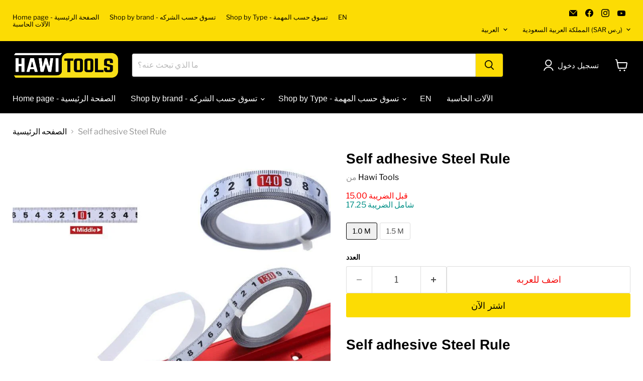

--- FILE ---
content_type: text/html; charset=utf-8
request_url: https://hawitools.com/collections/all/products/self-adhesive-steel-rule?view=recently-viewed
body_size: 1765
content:










  

  









<div
  class="productgrid--item  imagestyle--cropped-medium      productitem--emphasis  product-recently-viewed-card    show-actions--mobile"
  data-product-item
  data-product-quickshop-url="/products/self-adhesive-steel-rule"
  
    data-recently-viewed-card
  
>
  <div class="productitem" data-product-item-content>
    
    
    
    

    

    
      

      
    

    <div class="productitem__container">
      <div class="product-recently-viewed-card-time" data-product-handle="self-adhesive-steel-rule">
      <button
        class="product-recently-viewed-card-remove"
        aria-label="close"
        data-remove-recently-viewed
      >
        


                                                                        <svg class="icon-remove "    aria-hidden="true"    focusable="false"    role="presentation"    xmlns="http://www.w3.org/2000/svg" width="10" height="10" viewBox="0 0 10 10" xmlns="http://www.w3.org/2000/svg">      <path fill="currentColor" d="M6.08785659,5 L9.77469752,1.31315906 L8.68684094,0.225302476 L5,3.91214341 L1.31315906,0.225302476 L0.225302476,1.31315906 L3.91214341,5 L0.225302476,8.68684094 L1.31315906,9.77469752 L5,6.08785659 L8.68684094,9.77469752 L9.77469752,8.68684094 L6.08785659,5 Z"></path>    </svg>                                              

      </button>
    </div>

      <div class="productitem__image-container">
        <a
          class="productitem--image-link"
          href="/products/self-adhesive-steel-rule"
          tabindex="-1"
          data-product-page-link
        >
          <figure
            class="productitem--image"
            data-product-item-image
            
          >
            
              
              

  
    <noscript data-rimg-noscript>
      <img
        
          src="//hawitools.com/cdn/shop/files/SteelRoler_512x512.png?v=1704691716"
        

        alt=""
        data-rimg="noscript"
        srcset="//hawitools.com/cdn/shop/files/SteelRoler_512x512.png?v=1704691716 1x, //hawitools.com/cdn/shop/files/SteelRoler_799x799.png?v=1704691716 1.56x"
        class="productitem--image-primary"
        
        
      >
    </noscript>
  

  <img
    
      src="//hawitools.com/cdn/shop/files/SteelRoler_512x512.png?v=1704691716"
    
    alt=""

    
      data-rimg="lazy"
      data-rimg-scale="1"
      data-rimg-template="//hawitools.com/cdn/shop/files/SteelRoler_{size}.png?v=1704691716"
      data-rimg-max="800x800"
      data-rimg-crop="false"
      
      srcset="data:image/svg+xml;utf8,<svg%20xmlns='http://www.w3.org/2000/svg'%20width='512'%20height='512'></svg>"
    

    class="productitem--image-primary"
    
    
  >



  <div data-rimg-canvas></div>


            

            



























  
  
  

  <span class="productitem__badge productitem__badge--sale"
    data-badge-sales
    style="display: none;"
  >
    <span data-badge-sales-range>
      
        
          
        
      
    </span>
    <span data-badge-sales-single style="display: none;">
      
        
      
    </span>
  </span>

            <span class="visually-hidden">Self adhesive Steel Rule</span>
          </figure>
        </a>
      </div><div class="productitem--info">
        
          
        

        
          






























<div class="price productitem__price ">
  
    <div
      class="price__compare-at visible"
      data-price-compare-container
    >

      
        <span class="money price__original" data-price-original></span>
      
    </div>


    
      
      <div class="price__compare-at--hidden" data-compare-price-range-hidden>
        
          <span class="visually-hidden">السعر الاصلي</span>
          <span class="money price__compare-at--min" data-price-compare-min>
            <div class=dualPrice>15.00 </div>
          </span>
          -
          <span class="visually-hidden">السعر الاصلي</span>
          <span class="money price__compare-at--max" data-price-compare-max>
            <div class=dualPrice>20.00 </div>
          </span>
        
      </div>
      <div class="price__compare-at--hidden" data-compare-price-hidden>
        <span class="visually-hidden">السعر الاصلي</span>
        <span class="money price__compare-at--single" data-price-compare>
          
        </span>
      </div>
    
  

  <div class="price__current price__current--emphasize " data-price-container>

    

    
      
      
        
          <span class="money price__current--min" data-price-min><div class=dualPrice>15.00 </div></span>
          -
          <span class="money price__current--max" data-price-max><div class=dualPrice>20.00 </div></span>
        
      
    
    
  </div>

  
    
    <div class="price__current--hidden" data-current-price-range-hidden>
      
        <span class="money price__current--min" data-price-min><div class=dualPrice>15.00 </div></span>
        -
        <span class="money price__current--max" data-price-max><div class=dualPrice>20.00 </div></span>
      
    </div>
    <div class="price__current--hidden" data-current-price-hidden>
      <span class="visually-hidden">السعر الحالي</span>
      <span class="money" data-price>
        <div class=dualPrice>15.00 </div>
      </span>
    </div>
  

  
    
    
    
    

    <div
      class="
        productitem__unit-price
        hidden
      "
      data-unit-price
    >
      
    </div>
  

  
</div>


        

        <h2 class="productitem--title">
          <a href="/products/self-adhesive-steel-rule" data-product-page-link>
            Self adhesive Steel Rule
          </a>
        </h2>

        
          
        

        

        
          
            <div class="productitem__stock-level">
              







<div class="product-stock-level-wrapper" >
  
    <span class="
  product-stock-level
  product-stock-level--high
  
">
      

      <span class="product-stock-level__text">
        
        <div class="product-stock-level__badge-text">
          
  
    
      
        متوفر
      
    
  

        </div>
      </span>
    </span>
  
</div>

            </div>
          

          
            
          
        

        
          <div class="productitem--description">
            <p>Self adhesive Steel Rule
 
 </p>

            
          </div>
        
      </div>

      
    </div>
  </div>

  
    <script type="application/json" data-quick-buy-settings>
      {
        "cart_redirection": false,
        "money_format": "{{amount}} "
      }
    </script>
  
</div>


--- FILE ---
content_type: text/javascript; charset=utf-8
request_url: https://hawitools.com/products/self-adhesive-steel-rule.js
body_size: 31
content:
{"id":9023076499748,"title":"Self adhesive Steel Rule","handle":"self-adhesive-steel-rule","description":"\u003ch1\u003eSelf adhesive Steel Rule\u003c\/h1\u003e\n\u003cp\u003e \u003c\/p\u003e\n\u003cp\u003e \u003c\/p\u003e","published_at":"2024-01-08T08:28:34+03:00","created_at":"2024-01-08T08:28:34+03:00","vendor":"Hawi Tools","type":"Measuring Tape \/ شريط قياس","tags":["black"],"price":1500,"price_min":1500,"price_max":2000,"available":true,"price_varies":true,"compare_at_price":null,"compare_at_price_min":0,"compare_at_price_max":0,"compare_at_price_varies":false,"variants":[{"id":47831249060132,"title":"1.0 M","option1":"1.0 M","option2":null,"option3":null,"sku":"GC22050201-M1","requires_shipping":true,"taxable":true,"featured_image":null,"available":true,"name":"Self adhesive Steel Rule - 1.0 M","public_title":"1.0 M","options":["1.0 M"],"price":1500,"weight":80,"compare_at_price":null,"inventory_management":"shopify","barcode":"","requires_selling_plan":false,"selling_plan_allocations":[]},{"id":47831249092900,"title":"1.5 M","option1":"1.5 M","option2":null,"option3":null,"sku":"GC22050201-M15","requires_shipping":true,"taxable":true,"featured_image":null,"available":true,"name":"Self adhesive Steel Rule - 1.5 M","public_title":"1.5 M","options":["1.5 M"],"price":2000,"weight":80,"compare_at_price":null,"inventory_management":"shopify","barcode":"","requires_selling_plan":false,"selling_plan_allocations":[]}],"images":["\/\/cdn.shopify.com\/s\/files\/1\/2230\/4899\/files\/SteelRoler.png?v=1704691716"],"featured_image":"\/\/cdn.shopify.com\/s\/files\/1\/2230\/4899\/files\/SteelRoler.png?v=1704691716","options":[{"name":"Length","position":1,"values":["1.0 M","1.5 M"]}],"url":"\/products\/self-adhesive-steel-rule","media":[{"alt":null,"id":38874918388004,"position":1,"preview_image":{"aspect_ratio":1.0,"height":800,"width":800,"src":"https:\/\/cdn.shopify.com\/s\/files\/1\/2230\/4899\/files\/SteelRoler.png?v=1704691716"},"aspect_ratio":1.0,"height":800,"media_type":"image","src":"https:\/\/cdn.shopify.com\/s\/files\/1\/2230\/4899\/files\/SteelRoler.png?v=1704691716","width":800}],"requires_selling_plan":false,"selling_plan_groups":[]}

--- FILE ---
content_type: text/javascript
request_url: https://cdn.shopify.com/proxy/58b14e06182d4ab9868b2b9be68d936b2c22430838631911b122baabcb310c73/storage.googleapis.com/singleton-software-bucket/dualprice/prod/dualPrice_v2_pro.js?shop=hawi-tools.myshopify.com&sp-cache-control=cHVibGljLCBtYXgtYWdlPTkwMA
body_size: 3817
content:
if(void 0===dp_catalog_price_path||null==dp_catalog_price_path)var dp_catalog_price_path=".dualPrice";if(void 0===dp_dual_price_for_taxable_products||null==dp_dual_price_for_taxable_products)var dp_dual_price_for_taxable_products="0";if(void 0===dp_tax_rules||null==dp_tax_rules)var dp_tax_rules=[];if(void 0===dp_customer_tags||null==dp_customer_tags)var dp_customer_tags=[];if(void 0===dp_collections_products_ids||null==dp_collections_products_ids)var dp_collections_products_ids={};if(void 0===productDPID||null==productDPID)var productDPID=0;if(void 0===productDPTags||null==productDPTags)var productDPTags=[];if(void 0===productDPVendor||null==productDPVendor)var productDPVendor="";if(void 0===productDPVariantsTaxable||null==productDPVariantsTaxable)var productDPVariantsTaxable="[]";if(void 0===selectedProductDPVariantID||null==selectedProductDPVariantID)var selectedProductDPVariantID=0;if(void 0===dp_show_compare_at_price||null==dp_show_compare_at_price)var dp_show_compare_at_price=0;if(void 0===selectedProductDPCompareAtPrice||null==selectedProductDPCompareAtPrice)var selectedProductDPCompareAtPrice=0;if(void 0===dpLocalizationIsoCode||null==dpLocalizationIsoCode)var dpLocalizationIsoCode="";var dpAjaxInProgress=!1,dpIpgeolocationApiKey="d2421f15242d49199c4861457925f1a0",dpProductDetailPriceParents=["#shopify-section-product-template","#shopify-section-product",".product-template-section",".product-section",".product__info-container","form.product-form"],dpVariantChangeInterval=null;async function setCountryCode(arguments){jQuery=arguments[0],hasCountryTaxRulesBasedOnIPs=!1;for(let e=dp_tax_rules.length-1;e>=0;e--)6==parseInt(dp_tax_rules[e].type)&&1==parseInt(dp_tax_rules[e].country_getter_type)&&(hasCountryTaxRulesBasedOnIPs=!0);hasCountryTaxRulesBasedOnIPs&&0==dpGetCookie("dpIPCountryCode").length&&await jQuery.getJSON("https://api.ipgeolocation.io/ipgeo?apiKey="+dpIpgeolocationApiKey,(function(e){dpSetCookie("dpIPCountryCode",e.country_code2,1)}))}function runDisplayDualPrice(arguments){jQuery=arguments[0],isCart?jQuery(".dualPrice").show():1==parseInt(dp_activate_app)?(jQuery(".dualPrice").hide(),jQuery(".styleForDualPrice").remove(),products=[],jQuery("a[href]").each((function(){href=jQuery(this).attr("href"),-1===href.indexOf("products/")||checkImg(href)||callFunctionDP("checkIfContainNotAllowedSubstrings",[href],!0)||(productHandle=callFunctionDP("getProductHandle",[jQuery,href],!0),checkImg(productHandle)||("undefined"!=typeof productDPHandle?productDPHandle!=productHandle&&products.push({href:href,handle:productHandle}):products.push({href:href,handle:productHandle})))})),ajaxRequests=[],ajaxProducts=[],jQuery.each(products,(function(e,t){ajaxRequests.push(jQuery.getJSON("/products/"+t.handle+".js?app=dualPrice").done((function(e){ajaxProducts.push(e)})))})),result=jQuery.when.apply(jQuery,ajaxRequests).always((function(){setTimeout((function(){jQuery.each(ajaxProducts,(function(e,t){jQuery("a[href]").each((function(){aObject=jQuery(this),productHandle=callFunctionDP("getProductHandle",[jQuery,aObject.attr("href")],!0),-1===aObject.attr("href").indexOf("products/")||t.handle!=productHandle&&productHandle!=encodeURI(t.handle)||(pathToPrice=callFunctionDP("getPricePath",[jQuery,aObject],!0),null!=pathToPrice&&callFunctionDP("showDualPrice",[jQuery,t.id,t.tags,t.vendor,t.price,t.compare_at_price,pathToPrice,"dp_catalog",dp_money_format,t.variants[0].taxable],!0))})),callFunctionDP("hideOtherProductCatalogPrices",[jQuery],!1),jQuery(".dualPrice").show(),"undefined"!=typeof productDPHandle&&callFunctionDP("renderProductDetail",[jQuery,dp_price_path],!1)}))}),100)})),setTimeout((function(){callFunctionDP("tryToFindPricesOneMoreTime",[jQuery],!1)}),3e3),"undefined"!=typeof productDPHandle&&callFunctionDP("renderProductDetail",[jQuery,dp_price_path],!1)):jQuery(".dualPrice").show()}function getPricePath(arguments){return jQuery=arguments[0],aObject=arguments[1],pathToPrice=null,catalogPricePath=".dualPrice",dp_catalog_price_path.length>0&&(catalogPricePath=dp_catalog_price_path),aObject.find(catalogPricePath).length>0&&(pathToPrice=aObject.find(catalogPricePath)),null==pathToPrice&&aObject.parent().find(catalogPricePath).length>0&&(pathToPrice=aObject.parent().find(catalogPricePath)),null==pathToPrice&&aObject.parent().parent().find(catalogPricePath).length>0&&(pathToPrice=aObject.parent().parent().find(catalogPricePath)),null!=pathToPrice&&(pathToPrice.find(".dp_catalog").length>0||pathToPrice.hasClass("dp_catalog"))&&(pathToPrice=null),pathToPrice}function renderProductDetail(arguments){jQuery=arguments[0],productDetailPriceParentFound=!1,arguments[1].length>0&&jQuery(arguments[1]).length>0?(detailPricePath=arguments[1],productDetailPriceParentFound=!0):jQuery("[itemprop=price]").length>0?(detailPricePath="[itemprop=price]",productDetailPriceParentFound=!0):jQuery.each(dpProductDetailPriceParents,(function(e,t){jQuery(t+" .dualPrice:not(.dp_catalog)").length>0&&!productDetailPriceParentFound&&(detailPricePath=t+" .dualPrice:not(.dp_catalog)",productDetailPriceParentFound=!0)})),productDetailPriceParentFound||(detailPricePath=".dualPrice:not(.dp_catalog)"),productDPVariantsJson=JSON.parse(productDPVariants),selectedProductDPPriceJson=JSON.parse(selectedProductDPPrice),callFunctionDP("showDualPrice",[jQuery,productDPID,productDPTags,productDPVendor,selectedProductDPPriceJson,selectedProductDPCompareAtPrice,jQuery(detailPricePath),"dp_detail",dp_money_format,callFunctionDP("showDualPriceForCurrentVariant",[jQuery,selectedProductDPVariantID],!0)],!0),jQuery(document).on("change select click",":input",(function(){clearInterval(dpVariantChangeInterval),variantChangeIntervalCounter=0,dpVariantChangeInterval=setInterval((function(){variantChangeIntervalCounter<25?(variantFromUrl=getURLParameter("variant"),variantFromForm=jQuery("input[name^=id]:checked, select[name^=id] option:selected, input[name=id], hidden[name^=id]",jQuery('form[action="/cart/add"]')).val(),null!=variantFromUrl?jQuery.each(productDPVariantsJson,(function(e,t){parseInt(t.id)==parseInt(variantFromUrl)&&callFunctionDP("showDualPrice",[jQuery,productDPID,productDPTags,productDPVendor,t.price,callFunctionDP("getCompareAtPriceForCurrentVariant",[jQuery,variantFromUrl],!0),jQuery(detailPricePath),"dp_detail",dp_money_format,callFunctionDP("showDualPriceForCurrentVariant",[jQuery,variantFromUrl],!0)])})):null!=variantFromForm&&jQuery.each(productDPVariantsJson,(function(e,t){parseInt(t.id)==parseInt(variantFromForm)&&callFunctionDP("showDualPrice",[jQuery,productDPID,productDPTags,productDPVendor,t.price,callFunctionDP("getCompareAtPriceForCurrentVariant",[jQuery,variantFromForm],!0),jQuery(detailPricePath),"dp_detail",dp_money_format,callFunctionDP("showDualPriceForCurrentVariant",[jQuery,variantFromForm],!0)])})),variantChangeIntervalCounter++):clearInterval(dpVariantChangeInterval)}),200)})),jQuery(".dualPrice").show()}function tryToFindPricesOneMoreTime(arguments){jQuery=arguments[0],products=[],jQuery("a[href]").each((function(){href=jQuery(this).attr("href"),-1===href.indexOf("products/")||checkImg(href)||callFunctionDP("checkIfContainNotAllowedSubstrings",[href],!0)||(productHandle=callFunctionDP("getProductHandle",[jQuery,href],!0),checkImg(productHandle)||("undefined"!=typeof productDPHandle?productDPHandle!=productHandle&&products.push({href:href,handle:productHandle}):products.push({href:href,handle:productHandle})))})),ajaxRequests=[],ajaxProducts=[],jQuery.each(products,(function(e,t){ajaxRequests.push(jQuery.getJSON("/products/"+t.handle+".js?app=dualPrice").done((function(e){ajaxProducts.push(e)})))})),result=jQuery.when.apply(jQuery,ajaxRequests).always((function(){setTimeout((function(){jQuery.each(ajaxProducts,(function(e,t){jQuery("a[href]").each((function(){aObject=jQuery(this),productHandle=callFunctionDP("getProductHandle",[jQuery,aObject.attr("href")],!0),-1===aObject.attr("href").indexOf("products/")||t.handle!=productHandle&&productHandle!=encodeURI(t.handle)||(pathToPrice=callFunctionDP("getPricePath",[jQuery,aObject],!0),null!=pathToPrice&&callFunctionDP("showDualPrice",[jQuery,t.id,t.tags,t.vendor,t.price,t.compare_at_price,pathToPrice,"dp_catalog",dp_money_format,t.variants[0].taxable],!0))})),callFunctionDP("hideOtherProductCatalogPrices",[jQuery],!1),jQuery(".dualPrice").show()}))}),100)}))}function hideOtherProductDetailPrices(arguments){jQuery=arguments[0],object=arguments[1],object.parents(".shopify-section:eq(0)").find(".dualPrice").each((function(){jQuery(this).hasClass("dp_detail")||jQuery(this).remove()}))}function hideOtherProductCatalogPrices(arguments){jQuery=arguments[0],jQuery(".dualPrice.dp_catalog").each((function(){jQuery(this).parent().parent().parent().find(".dualPrice:not(.dp_catalog)").each((function(){jQuery(this).remove()}))}))}function showDualPriceForCurrentVariant(arguments){return jQuery=arguments[0],productVariantID=arguments[1],productVariantIsTaxable=!0,selectedProductDPVariantsTaxable=JSON.parse(productDPVariantsTaxable),jQuery(selectedProductDPVariantsTaxable).each((function(e,t){parseInt(t.id)==parseInt(productVariantID)&&(productVariantIsTaxable=t.taxable)})),productVariantIsTaxable}function getCompareAtPriceForCurrentVariant(arguments){return jQuery=arguments[0],productVariantID=arguments[1],productVariantCompareAtPrice=!0,selectedProductDPVariantsTaxable=JSON.parse(productDPVariantsTaxable),jQuery(selectedProductDPVariantsTaxable).each((function(e,t){parseInt(t.id)==parseInt(productVariantID)&&(productVariantCompareAtPrice=t.compareAtPrice)})),productVariantCompareAtPrice}function showDualPrice(arguments){if(jQuery=arguments[0],productID=arguments[1],productTags=arguments[2],productVendor=arguments[3],price=arguments[4],compareAtPrice=arguments[5],pathToPrice=arguments[6],type=arguments[7],dpMoneyFormat=arguments[8].replace("$$$","${{").replace("$$","{{").replace("&&","}}"),productVariantIsTaxable=arguments[9],dpShowTax=!0,taxRulesValues=callFunctionDP("applyTaxRules",[jQuery,productID,productTags,productVendor,dp_tax_percent,dp_price_type_to_show],!0),dpTaxPercent=taxRulesValues.dpTaxPercent,dpShowTax=taxRulesValues.dpShowTax,dpPriceTypeToShow=taxRulesValues.dpPriceTypeToShow,1==parseInt(dp_dual_price_for_taxable_products)&&!productVariantIsTaxable||!dpShowTax)return jQuery(pathToPrice).addClass("nonTaxableVariant"),"dp_detail"==type&&(jQuery(".dp_detail .firstPrice").length>0||jQuery(".dp_detail .secondPrice").length>0)&&jQuery(".dp_detail").hide(),!0;taxPercent=parseFloat(dpTaxPercent),0==parseInt(dp_base_price_type)?(firstPrice=Shopify.formatMoney(price,dpMoneyFormat),secondPrice=firstPrice,!isNaN(taxPercent)&&taxPercent>0&&(secondPriceNotFormated=price/(1+taxPercent/100),secondPrice=Shopify.formatMoney(secondPriceNotFormated,dpMoneyFormat))):(secondPrice=Shopify.formatMoney(price,dpMoneyFormat),firstPrice=secondPrice,!isNaN(taxPercent)&&taxPercent>0&&(firstPriceNotFormated=price*(1+taxPercent/100),firstPrice=Shopify.formatMoney(firstPriceNotFormated,dpMoneyFormat))),compareAtPriceBlock="",firstPriceBlock="",secondPriceBlock="",1==parseInt(dp_show_compare_at_price)&&parseInt(compareAtPrice)>0&&parseInt(compareAtPrice)!=parseInt(price)&&(compareAtPriceBlock='<span class="dpCompareAtPrice" style="text-decoration: line-through;"><span>'+Shopify.formatMoney(compareAtPrice,dpMoneyFormat)+"</span></span><br/>"),2!=parseInt(dpPriceTypeToShow)&&(firstPriceBlock='<span class="firstPrice" style="color:'+dp_tax_incl_color+'"><span class="firstPriceValue">'+firstPrice+'</span> <span class="firstPriceLabel">'+(null!=dp_tax_incl_label?dp_tax_incl_label:"")+"</span></span>"),1!=parseInt(dpPriceTypeToShow)&&(secondPriceBlock='<span class="secondPrice" style="color:'+dp_tax_excl_color+'"><span class="secondPriceValue">'+secondPrice+'</span> <span class="secondPriceLabel">'+(null!=dp_tax_excl_label?dp_tax_excl_label:"")+"</span></span>"),dualPriceBlock=compareAtPriceBlock+firstPriceBlock+"<br/>"+secondPriceBlock,1==parseInt(dp_first_price)&&(dualPriceBlock=compareAtPriceBlock+secondPriceBlock+"<br/>"+firstPriceBlock),sizeRatio=1,1==parseInt(dp_size_ratio)?sizeRatio=1.5:2==parseInt(dp_size_ratio)?sizeRatio=1.666:3==parseInt(dp_size_ratio)&&(sizeRatio=1.75),priceIsFound=!1,pathToPrice.each((function(){jQuery(this).show(),jQuery(this).is(":hidden")||!jQuery(this).is(":visible")||priceIsFound||(priceIsFound=!0,callFunctionDP("appendDualPrice",[jQuery,this,type,dualPriceBlock,sizeRatio,dpPriceTypeToShow],!1))})),"dp_detail"!=type&&(isfirst=!0,pathToPrice.each((function(){isfirst&&!priceIsFound?callFunctionDP("appendDualPrice",[jQuery,this,type,dualPriceBlock,sizeRatio,dpPriceTypeToShow],!1):(jQuery(this).html()!=firstPrice&&jQuery(this).html()!=secondPrice||jQuery(this).remove(),jQuery(this).show()),isfirst=!1})))}function applyTaxRules(arguments){jQuery=arguments[0],productID=arguments[1],productTags=arguments[2],productVendor=arguments[3],dpTaxPercent=arguments[4],dpPriceTypeToShow=arguments[5];for(let e=dp_tax_rules.length-1;e>=0;e--)1==parseInt(dp_tax_rules[e].type)?callFunctionDP("checkIfApplyTaxRulesBasedOnProductsIDs",[jQuery,dp_tax_rules[e],productID],!0)&&(dpTaxPercent=parseFloat(dp_tax_rules[e].tax_rate.toString()),dpShowTax=1==parseInt(dp_tax_rules[e].show_tax),dpPriceTypeToShow=parseInt(dp_tax_rules[e].price_type_to_show)):2==parseInt(dp_tax_rules[e].type)?callFunctionDP("checkIfApplyTaxRulesBasedOnCollections",[jQuery,dp_tax_rules[e],productID],!0)&&(dpTaxPercent=parseFloat(dp_tax_rules[e].tax_rate.toString()),dpShowTax=1==parseInt(dp_tax_rules[e].show_tax),dpPriceTypeToShow=parseInt(dp_tax_rules[e].price_type_to_show)):3==parseInt(dp_tax_rules[e].type)?callFunctionDP("checkIfApplyTaxRulesBasedOnProductsTags",[jQuery,dp_tax_rules[e],productTags],!0)&&(dpTaxPercent=parseFloat(dp_tax_rules[e].tax_rate.toString()),dpShowTax=1==parseInt(dp_tax_rules[e].show_tax),dpPriceTypeToShow=parseInt(dp_tax_rules[e].price_type_to_show)):4==parseInt(dp_tax_rules[e].type)?callFunctionDP("checkIfApplyTaxRulesBasedOnVendor",[jQuery,dp_tax_rules[e],productVendor],!0)&&(dpTaxPercent=parseFloat(dp_tax_rules[e].tax_rate.toString()),dpShowTax=1==parseInt(dp_tax_rules[e].show_tax),dpPriceTypeToShow=parseInt(dp_tax_rules[e].price_type_to_show)):5==parseInt(dp_tax_rules[e].type)?callFunctionDP("checkIfApplyTaxRulesBasedCustomerTags",[jQuery,dp_tax_rules[e]],!0)&&(dpTaxPercent=parseFloat(dp_tax_rules[e].tax_rate.toString()),dpShowTax=1==parseInt(dp_tax_rules[e].show_tax),dpPriceTypeToShow=parseInt(dp_tax_rules[e].price_type_to_show)):6==parseInt(dp_tax_rules[e].type)&&callFunctionDP("checkIfApplyTaxRulesBasedOnCountry",[jQuery,dp_tax_rules[e]],!0)&&(dpTaxPercent=parseFloat(dp_tax_rules[e].tax_rate.toString()),dpShowTax=1==parseInt(dp_tax_rules[e].show_tax),dpPriceTypeToShow=parseInt(dp_tax_rules[e].price_type_to_show));return{dpTaxPercent:dpTaxPercent,dpShowTax:dpShowTax,dpPriceTypeToShow:dpPriceTypeToShow}}function checkIfApplyTaxRulesBasedOnCountry(arguments){if(jQuery=arguments[0],taxRule=arguments[1],0==parseInt(taxRule.country_getter_type)){if(dpLocalizationIsoCode.length>0&&taxRule.selected_country_codes.includes(dpLocalizationIsoCode))return!0}else if(dpGetCookie("dpIPCountryCode").length>0&&taxRule.selected_country_codes.includes(dpGetCookie("dpIPCountryCode")))return!0;return!1}function checkIfApplyTaxRulesBasedOnProductsIDs(arguments){return jQuery=arguments[0],taxRule=arguments[1],productID=arguments[2],matchProductID=!1,jQuery.each(taxRule.tax_rules_values,(function(e,t){productIDFromConfig=t.value_id.replace("gid://shopify/Product/",""),parseInt(productID)==parseInt(productIDFromConfig)&&(matchProductID=!0)})),matchProductID}function checkIfApplyTaxRulesBasedOnCollections(arguments){return jQuery=arguments[0],taxRule=arguments[1],productID=arguments[2],matchProductID=!1,jQuery.each(taxRule.tax_rules_values,(function(e,t){jQuery.each(dp_collections_products_ids,(function(e,t){jQuery.each(t,(function(e,t){parseInt(t)==parseInt(productID)&&(matchProductID=!0)}))}))})),matchProductID}function checkIfApplyTaxRulesBasedOnProductsTags(arguments){return jQuery=arguments[0],taxRule=arguments[1],productTags=arguments[2],matchProductTag=!1,jQuery.each(taxRule.tax_rules_values,(function(e,t){jQuery.each(productTags,(function(e,r){r==t.value_id&&(matchProductTag=!0)}))})),matchProductTag}function checkIfApplyTaxRulesBasedOnVendor(arguments){return jQuery=arguments[0],taxRule=arguments[1],productVendor=arguments[2],matchVendor=!1,jQuery.each(taxRule.tax_rules_values,(function(e,t){productVendor==t.value_id&&(matchVendor=!0)})),matchVendor}function checkIfApplyTaxRulesBasedCustomerTags(arguments){return jQuery=arguments[0],taxRule=arguments[1],matchCustomerTags=!1,jQuery.each(taxRule.tax_rules_values,(function(e,t){jQuery.each(dp_customer_tags,(function(e,r){r==t.value_id&&(matchCustomerTags=!0)}))})),matchCustomerTags}function appendDualPrice(arguments){jQuery=arguments[0],object=arguments[1],type=arguments[2],dualPriceBlock=arguments[3],sizeRatio=arguments[4],dpPriceTypeToShow=arguments[5],"dp_detail"==type&&jQuery(".dp_detail").removeClass(".dp_detail"),jQuery(object).addClass(type),jQuery(object).html(dualPriceBlock),jQuery(object).css("display","block"),jQuery(object).parent().css("text-decoration","none"),jQuery(object).parents("s").css("text-decoration","none"),priceFontSize=parseInt(jQuery(object).find(1==parseInt(dp_first_price)?".secondPrice":".firstPrice").css("font-size")),priceFontSize>0&&0==parseInt(dpPriceTypeToShow)&&jQuery(object).find(1==parseInt(dp_first_price)?".firstPrice":".secondPrice").css("font-size",priceFontSize/sizeRatio+"px"),"dp_detail"==type&&callFunctionDP("hideOtherProductDetailPrices",[jQuery,jQuery(object)],!1)}function getProductHandle(arguments){return jQuery=arguments[0],href=arguments[1],explodedHref=href.split("/"),productHandleWithAttributes=explodedHref[explodedHref.length-1],"/"==productHandleWithAttributes&&(productHandleWithAttributes=explodedHref[explodedHref.length-2]),explodedProductHandleWithAttributes=productHandleWithAttributes.split("?"),decodeURIComponent(explodedProductHandleWithAttributes[0])}function ajaxCatchers(arguments){}function ajaxComplete(arguments){jQuery=arguments[0],settings=arguments[1],(settings.url.includes("/collections/")||settings.url.includes("/products/")&&!settings.url.includes("app=dualPrice")||settings.url.includes("view=recently-viewed")||settings.url.includes("/recommendations/"))&&!dpAjaxInProgress&&(dpAjaxInProgress=!0,setTimeout((function(){callFunctionDP("runDisplayDualPrice",[jQuery],!1),dpAjaxInProgress=!1}),2e3))}function fetchOverride(arguments){jQuery=arguments[0];const e=window.fetch;window.fetch=function(){return fetchResult=e.apply(this,arguments),fetchResult.then((function(e){200==e.status&&callFunctionDP("ajaxComplete",[jQuery,e],!1)})),fetchResult}}function getURLParameter(e){sPageURL=window.location.search.substring(1),sURLVariables=sPageURL.split("&");for(var t=0;t<sURLVariables.length;t++)if(sParameterName=sURLVariables[t].split("="),sParameterName[0]==e)return sParameterName[1]}function checkIfContainNotAllowedSubstrings(arguments){return url=arguments[0],-1!==url.indexOf("pinterest.com")||-1!==url.indexOf("facebook.com")||-1!==url.indexOf("twitter.com")||-1!==url.indexOf("cdn.shopify.com")}function checkImg(e){return null!=e.match(/\.(jpeg|jpg|JPG|JPEG|gif|png)$/)}function dpSetCookie(e,t,r){d=new Date,d.setTime(d.getTime()+24*r*60*60*1e3),expires="expires="+d.toUTCString(),document.cookie=e+"="+t+";"+expires+";path=/"}function dpGetCookie(e){for(name=e+"=",ca=document.cookie.split(";"),i=0;i<ca.length;i++){for(c=ca[i];" "==c.charAt(0);)c=c.substring(1);if(0==c.indexOf(name))return c.substring(name.length,c.length)}return""}function callFunctionDP(e,arguments,t){if(void 0!==window[e+"Override"]){if(t)return window[e+"Override"](arguments);window[e+"Override"](arguments)}else{if(t)return window[e](arguments);window[e](arguments)}}async function callAwaitFunctionDP(e,arguments,t){if(void 0!==window[e+"Override"]){if(t)return await window[e+"Override"](arguments);await window[e+"Override"](arguments)}else{if(t)return await window[e](arguments);await window[e](arguments)}}!function(){void 0===window.Shopify&&(window.Shopify={}),void 0===Shopify.formatMoney&&(Shopify.formatMoney=function(e,t){"string"==typeof e&&(e=e.replace(".",""));var r="",a=/\{\{\s*(\w+)\s*\}\}/,c=t||this.money_format;function o(e,t){return void 0===e?t:e}function n(e,t,r,a){if(t=o(t,2),r=o(r,","),a=o(a,"."),isNaN(e)||null==e)return 0;var c=(e=(e/100).toFixed(t)).split(".");return c[0].replace(/(\d)(?=(\d\d\d)+(?!\d))/g,"$1"+r)+(c[1]?a+c[1]:"")}switch(c.match(a)[1]){case"amount":r=n(e,2);break;case"amount_no_decimals":r=n(e,0);break;case"amount_with_comma_separator":r=n(e,2,".",",");break;case"amount_no_decimals_with_comma_separator":r=n(e,0,".",",");break;case"amount_no_decimals_with_space_separator":r=n(e,0," ");break;case"amount_with_apostrophe_separator":r=n(e,2,"'")}return c.replace(a,r)});var e=async function(e){await callAwaitFunctionDP("setCountryCode",[e],!1),callFunctionDP("runDisplayDualPrice",[e],!1),callFunctionDP("ajaxCatchers",[e],!1)};"undefined"==typeof jQuery||parseFloat(jQuery.fn.jquery)<1.7?function(e,t){var r=document.createElement("script");r.type="text/javascript",r.readyState?r.onreadystatechange=function(){"loaded"!=r.readyState&&"complete"!=r.readyState||(r.onreadystatechange=null,t())}:r.onload=function(){t()},r.src=e,document.getElementsByTagName("head")[0].appendChild(r)}("//ajax.googleapis.com/ajax/libs/jquery/1.9.1/jquery.min.js",(function(){jQuery191=jQuery.noConflict(!0),e(jQuery191)})):e(jQuery)}();


--- FILE ---
content_type: text/javascript
request_url: https://hawitools.com/cdn/shop/t/58/assets/wizzyCustom.js?v=37244874543320969401766045141
body_size: 864
content:
window.onWizzyScriptLoaded=function(){window.wizzyConfig.events.registerEvent(window.wizzyConfig.events.allowedEvents.BEFORE_INIT,function(payload){return window.wizzyConfig.common.lazyDOMConfig.searchInputIdentifiers.push({dom:".form-field-input.live-search-form-field",type:"text"}),window.wizzyConfig.common.lazyDOMConfig.contentDOMIdentifiers.push("#site-main"),payload}),window.wizzyConfig.events.registerEvent(window.wizzyConfig.events.allowedEvents.PRODUCTS_RESULTS_RENDERED,function(payload){$("header").css("z-index","700");var observer1=new MutationObserver(function(mutations){mutations.forEach(function(mutationRecord){$(".wizzy-search-filters-left").css("display")==="block"?$("header").css("z-index","0"):$("header").css("z-index","700")})}),target1=document.getElementsByClassName("wizzy-search-filters-left")[0];return observer1.observe(target1,{attributes:!0,attributeFilter:["style"]}),payload}),window.wizzyConfig.events.registerEvent(window.wizzyConfig.events.allowedEvents.AFTER_PRODUCTS_TRANSFORMED,function(payload){return payload.forEach(product=>{let attributes=product.attributes,productctVarient=attributes.filter(v=>v.id==="product_variant_ids");productctVarient.length?product.varientId=productctVarient[0].values[0].value[0]:product.varientId=product.id,attributes.forEach(attribute=>{if(attribute.id==="product_handle"&&(product.handle=attribute.values[0].value[0]),attribute.id==="product_sku"&&(product.sku=attribute.values[0].value[0]),attribute.id==="product_reviews_spr"){let reviews=`${attribute.values[0].value[0]}`;const rMatch=/<script \b[^>]*>[\s\S]*?<\/script\b[^>]*>/g;let regexCode=reviews.match(rMatch);if(regexCode){let reviewObject=JSON.parse($(regexCode[0]).text());product.ratingValue=reviewObject.ratingValue,product.reviewCount=reviewObject.reviewCount}}})}),payload}),replaceTemplate("wizzy-search-results-product"),replaceTemplate("wizzy-search-results"),replaceTemplate("wizzy-search-wrapper"),onHoverAddToCart(),window.wizzyConfig.events.registerEvent(window.wizzyConfig.events.allowedEvents.PRODUCTS_RESULTS_RENDERED,function(payload){return $(".wizzy-search-back .wizzy-icon").click(),payload}),window.wizzyConfig.events.registerEvent(window.wizzyConfig.events.allowedEvents.BEFORE_SEARCH_EXECUTED,function(payload){return $(".wizzy-search-form.mf-initial").removeClass("display-block"),payload}),$(".site-header-mobile-search-button").click(function(){$(".wizzy-search-form.mf-initial").addClass("display-block"),$(".wizzy-search-modal-input input").click()});const isWizzyMobile=window.screen.width<768,wizzyDesktopSearchInput=".live-search .form-field-input.live-search-form-field",setAutocompleteTopLeft=()=>{let searchInput=$(wizzyDesktopSearchInput),offset=250,topOffset=45,inputWidth=searchInput.width()+54,left=[searchInput.offset().left-offset/2+125,"px"].join(""),top=[searchInput.offset().top-$(document).scrollTop()+topOffset,"px"].join(""),width=[inputWidth+54,"px"].join("");document.documentElement.style.setProperty("--wizzy-autocomplete-left",left),document.documentElement.style.setProperty("--wizzy-autocomplete-top",top),document.documentElement.style.setProperty("--wizzy-autocomplete-width",width)};$(window).scroll(function(){isWizzyMobile||setAutocompleteTopLeft()}),$("body").on("click",".wizzy-search-input",e=>{isWizzyMobile||setAutocompleteTopLeft()}),$("body").on("click",".wizzy-search-input",e=>{isWizzyMobile||setAutocompleteTopLeft()}),$("body").on("keydown",".wizzy-search-input",e=>{isWizzyMobile||setAutocompleteTopLeft()})},$(".live-search-form").on("submit",function(e){e.preventDefault()}),$("body").on("click",".site-header-mobile-search-button",function(event){window.screen.width<768&&document.getElementById("wizzy-mobile-search").click()});function replaceTemplate(div){let newDiv=document.getElementById(div+"-new").text,oldDiv=document.getElementById(div);oldDiv.text=newDiv}let onHoverAddToCart=()=>{$("body").on("mouseenter",".productgrid--item",function(event){$(this).find(".productitem").attr("data-animation-state","open"),$(this).find(".productitem__compare-wrapper").attr("data-animation-state","open")}),$("body").on("mouseleave",".productgrid--item",function(event){$(this).find(".productitem").attr("data-animation-state","closed"),$(this).find(".productitem__compare-wrapper").attr("data-animation-state","closed")})};$("body").on("click",".wizzy-search-results .quickshop-button button",function(){let element=$(this).parents(".productgrid--item"),url=$(element).attr("data-product-quickshop-url");function callQuickView(url2,element2){return $.ajax({type:"GET",url:`https://hawitools.com/${url2}view=quickshop`,success:function(response){$(".modal .modal-content").html($(response).find(".product--outer")),$(".modal").addClass("modal modal--quickshop-full allow-scroll-while-locked"),$(".modal").css({"z-index":"899",visibility:"visible",opacity:"1",display:"block"}),$(".modal .modal-inner").css({"z-index":"900",opacity:"1"}),$(".modal-inner").css("margin-top","110px"),window.Shopify.PaymentButton.init(),$(".modal [data-rimg-template]").each((i,v)=>{let ele=$(v),parentEle=ele.parents(".product-gallery--image-background"),ImgUrl=ele.attr("data-rimg-template").replaceAll("{size}",ele.attr("data-rimg-max"));ele.attr("src",ImgUrl),ele.attr("srcset",ImgUrl),ele.attr("data-rimg","loaded"),parentEle.attr("data-rimg","loaded")})}}),$(".product-gallery--navigation").removeClass("loading").addClass("loaded"),!1}callQuickView(url,element),quickViewCloseEventListener()});function quickViewCloseEventListener(){$("body").on("click",".modal-close",function(){$(".wizzy-modal .modal-content").empty(),$(".modal").css({"z-index":"-1",visibility:"hidden",opacity:"0",display:"block"}),$(".wizzy-modal .modal-inner").css({"z-index":"-1",opacity:"0"})})}
//# sourceMappingURL=/cdn/shop/t/58/assets/wizzyCustom.js.map?v=37244874543320969401766045141
